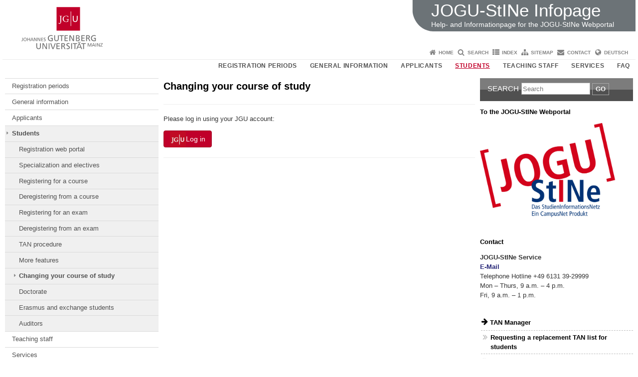

--- FILE ---
content_type: text/html; charset=UTF-8
request_url: https://info.jogustine.en.uni-mainz.de/students/changing-course-of-study/
body_size: 9535
content:
<!doctype html><html lang="en-GB"><head><meta charset="UTF-8"><meta http-equiv="X-UA-Compatible" content="IE=edge"><meta name="viewport" content="width=device-width, initial-scale=1.0"><meta name="author" content="Johannes Gutenberg University Mainz"><meta name="copyright" content="Johannes Gutenberg University Mainz"><meta property="og:site_name" content="Johannes Gutenberg University Mainz"><meta name="robots" content="index, follow, noarchive"><meta property="fb:pages" content="113785728679660"><link rel="pingback" href="https://info.jogustine.en.uni-mainz.de/xmlrpc.php"><link rel="profile" href="http://gmpg.org/xfn/11"><title>Changing your course of study | Help- and Informationpage for the JOGU-StINe Webportal </title><link rel="shortcut icon" href="/favicon.ico"><link rel="icon" href="/favicon.ico"><meta name='robots' content='max-image-preview:large' />
<link rel='dns-prefetch' href='//www.blogs.uni-mainz.de' />
<link rel='dns-prefetch' href='//blogs-cdn.uni-mainz.de' />
<link rel="alternate" title="oEmbed (JSON)" type="application/json+oembed" href="https://info.jogustine.en.uni-mainz.de/wp-json/oembed/1.0/embed?url=https%3A%2F%2Finfo.jogustine.en.uni-mainz.de%2Fstudents%2Fchanging-course-of-study%2F" />
<link rel="alternate" title="oEmbed (XML)" type="text/xml+oembed" href="https://info.jogustine.en.uni-mainz.de/wp-json/oembed/1.0/embed?url=https%3A%2F%2Finfo.jogustine.en.uni-mainz.de%2Fstudents%2Fchanging-course-of-study%2F&#038;format=xml" />
<style id='wp-img-auto-sizes-contain-inline-css' type='text/css'>
img:is([sizes=auto i],[sizes^="auto," i]){contain-intrinsic-size:3000px 1500px}
/*# sourceURL=wp-img-auto-sizes-contain-inline-css */
</style>
<link rel='stylesheet' id='jgu-style-css' href='https://blogs-cdn.uni-mainz.de/styles/jgu_style.css?ver=27fbd3461cb00105434b9b3caafb85513b97ef25' type='text/css' media='all' />
<link rel='stylesheet' id='tablepress-default-css' href='https://info.jogustine.en.uni-mainz.de/wp-content/plugins/tablepress/css/build/default.css?ver=3.2.6' type='text/css' media='all' />
<link rel='stylesheet' id='jgu-tablepress-css' href='https://blogs-cdn.uni-mainz.de/styles/jgu_style_table.css?ver=00b7be3e5c8156dd4a4667a5520f0b4a1b9808b5' type='text/css' media='all' />
<style id='wp-block-library-inline-css' type='text/css'>
:root{--wp-block-synced-color:#7a00df;--wp-block-synced-color--rgb:122,0,223;--wp-bound-block-color:var(--wp-block-synced-color);--wp-editor-canvas-background:#ddd;--wp-admin-theme-color:#007cba;--wp-admin-theme-color--rgb:0,124,186;--wp-admin-theme-color-darker-10:#006ba1;--wp-admin-theme-color-darker-10--rgb:0,107,160.5;--wp-admin-theme-color-darker-20:#005a87;--wp-admin-theme-color-darker-20--rgb:0,90,135;--wp-admin-border-width-focus:2px}@media (min-resolution:192dpi){:root{--wp-admin-border-width-focus:1.5px}}.wp-element-button{cursor:pointer}:root .has-very-light-gray-background-color{background-color:#eee}:root .has-very-dark-gray-background-color{background-color:#313131}:root .has-very-light-gray-color{color:#eee}:root .has-very-dark-gray-color{color:#313131}:root .has-vivid-green-cyan-to-vivid-cyan-blue-gradient-background{background:linear-gradient(135deg,#00d084,#0693e3)}:root .has-purple-crush-gradient-background{background:linear-gradient(135deg,#34e2e4,#4721fb 50%,#ab1dfe)}:root .has-hazy-dawn-gradient-background{background:linear-gradient(135deg,#faaca8,#dad0ec)}:root .has-subdued-olive-gradient-background{background:linear-gradient(135deg,#fafae1,#67a671)}:root .has-atomic-cream-gradient-background{background:linear-gradient(135deg,#fdd79a,#004a59)}:root .has-nightshade-gradient-background{background:linear-gradient(135deg,#330968,#31cdcf)}:root .has-midnight-gradient-background{background:linear-gradient(135deg,#020381,#2874fc)}:root{--wp--preset--font-size--normal:16px;--wp--preset--font-size--huge:42px}.has-regular-font-size{font-size:1em}.has-larger-font-size{font-size:2.625em}.has-normal-font-size{font-size:var(--wp--preset--font-size--normal)}.has-huge-font-size{font-size:var(--wp--preset--font-size--huge)}.has-text-align-center{text-align:center}.has-text-align-left{text-align:left}.has-text-align-right{text-align:right}.has-fit-text{white-space:nowrap!important}#end-resizable-editor-section{display:none}.aligncenter{clear:both}.items-justified-left{justify-content:flex-start}.items-justified-center{justify-content:center}.items-justified-right{justify-content:flex-end}.items-justified-space-between{justify-content:space-between}.screen-reader-text{border:0;clip-path:inset(50%);height:1px;margin:-1px;overflow:hidden;padding:0;position:absolute;width:1px;word-wrap:normal!important}.screen-reader-text:focus{background-color:#ddd;clip-path:none;color:#444;display:block;font-size:1em;height:auto;left:5px;line-height:normal;padding:15px 23px 14px;text-decoration:none;top:5px;width:auto;z-index:100000}html :where(.has-border-color){border-style:solid}html :where([style*=border-top-color]){border-top-style:solid}html :where([style*=border-right-color]){border-right-style:solid}html :where([style*=border-bottom-color]){border-bottom-style:solid}html :where([style*=border-left-color]){border-left-style:solid}html :where([style*=border-width]){border-style:solid}html :where([style*=border-top-width]){border-top-style:solid}html :where([style*=border-right-width]){border-right-style:solid}html :where([style*=border-bottom-width]){border-bottom-style:solid}html :where([style*=border-left-width]){border-left-style:solid}html :where(img[class*=wp-image-]){height:auto;max-width:100%}:where(figure){margin:0 0 1em}html :where(.is-position-sticky){--wp-admin--admin-bar--position-offset:var(--wp-admin--admin-bar--height,0px)}@media screen and (max-width:600px){html :where(.is-position-sticky){--wp-admin--admin-bar--position-offset:0px}}

/*# sourceURL=wp-block-library-inline-css */
</style><style id='global-styles-inline-css' type='text/css'>
:root{--wp--preset--aspect-ratio--square: 1;--wp--preset--aspect-ratio--4-3: 4/3;--wp--preset--aspect-ratio--3-4: 3/4;--wp--preset--aspect-ratio--3-2: 3/2;--wp--preset--aspect-ratio--2-3: 2/3;--wp--preset--aspect-ratio--16-9: 16/9;--wp--preset--aspect-ratio--9-16: 9/16;--wp--preset--color--black: #000000;--wp--preset--color--cyan-bluish-gray: #abb8c3;--wp--preset--color--white: #ffffff;--wp--preset--color--pale-pink: #f78da7;--wp--preset--color--vivid-red: #cf2e2e;--wp--preset--color--luminous-vivid-orange: #ff6900;--wp--preset--color--luminous-vivid-amber: #fcb900;--wp--preset--color--light-green-cyan: #7bdcb5;--wp--preset--color--vivid-green-cyan: #00d084;--wp--preset--color--pale-cyan-blue: #8ed1fc;--wp--preset--color--vivid-cyan-blue: #0693e3;--wp--preset--color--vivid-purple: #9b51e0;--wp--preset--gradient--vivid-cyan-blue-to-vivid-purple: linear-gradient(135deg,rgb(6,147,227) 0%,rgb(155,81,224) 100%);--wp--preset--gradient--light-green-cyan-to-vivid-green-cyan: linear-gradient(135deg,rgb(122,220,180) 0%,rgb(0,208,130) 100%);--wp--preset--gradient--luminous-vivid-amber-to-luminous-vivid-orange: linear-gradient(135deg,rgb(252,185,0) 0%,rgb(255,105,0) 100%);--wp--preset--gradient--luminous-vivid-orange-to-vivid-red: linear-gradient(135deg,rgb(255,105,0) 0%,rgb(207,46,46) 100%);--wp--preset--gradient--very-light-gray-to-cyan-bluish-gray: linear-gradient(135deg,rgb(238,238,238) 0%,rgb(169,184,195) 100%);--wp--preset--gradient--cool-to-warm-spectrum: linear-gradient(135deg,rgb(74,234,220) 0%,rgb(151,120,209) 20%,rgb(207,42,186) 40%,rgb(238,44,130) 60%,rgb(251,105,98) 80%,rgb(254,248,76) 100%);--wp--preset--gradient--blush-light-purple: linear-gradient(135deg,rgb(255,206,236) 0%,rgb(152,150,240) 100%);--wp--preset--gradient--blush-bordeaux: linear-gradient(135deg,rgb(254,205,165) 0%,rgb(254,45,45) 50%,rgb(107,0,62) 100%);--wp--preset--gradient--luminous-dusk: linear-gradient(135deg,rgb(255,203,112) 0%,rgb(199,81,192) 50%,rgb(65,88,208) 100%);--wp--preset--gradient--pale-ocean: linear-gradient(135deg,rgb(255,245,203) 0%,rgb(182,227,212) 50%,rgb(51,167,181) 100%);--wp--preset--gradient--electric-grass: linear-gradient(135deg,rgb(202,248,128) 0%,rgb(113,206,126) 100%);--wp--preset--gradient--midnight: linear-gradient(135deg,rgb(2,3,129) 0%,rgb(40,116,252) 100%);--wp--preset--font-size--small: 13px;--wp--preset--font-size--medium: 20px;--wp--preset--font-size--large: 36px;--wp--preset--font-size--x-large: 42px;--wp--preset--spacing--20: 0.44rem;--wp--preset--spacing--30: 0.67rem;--wp--preset--spacing--40: 1rem;--wp--preset--spacing--50: 1.5rem;--wp--preset--spacing--60: 2.25rem;--wp--preset--spacing--70: 3.38rem;--wp--preset--spacing--80: 5.06rem;--wp--preset--shadow--natural: 6px 6px 9px rgba(0, 0, 0, 0.2);--wp--preset--shadow--deep: 12px 12px 50px rgba(0, 0, 0, 0.4);--wp--preset--shadow--sharp: 6px 6px 0px rgba(0, 0, 0, 0.2);--wp--preset--shadow--outlined: 6px 6px 0px -3px rgb(255, 255, 255), 6px 6px rgb(0, 0, 0);--wp--preset--shadow--crisp: 6px 6px 0px rgb(0, 0, 0);}:where(.is-layout-flex){gap: 0.5em;}:where(.is-layout-grid){gap: 0.5em;}body .is-layout-flex{display: flex;}.is-layout-flex{flex-wrap: wrap;align-items: center;}.is-layout-flex > :is(*, div){margin: 0;}body .is-layout-grid{display: grid;}.is-layout-grid > :is(*, div){margin: 0;}:where(.wp-block-columns.is-layout-flex){gap: 2em;}:where(.wp-block-columns.is-layout-grid){gap: 2em;}:where(.wp-block-post-template.is-layout-flex){gap: 1.25em;}:where(.wp-block-post-template.is-layout-grid){gap: 1.25em;}.has-black-color{color: var(--wp--preset--color--black) !important;}.has-cyan-bluish-gray-color{color: var(--wp--preset--color--cyan-bluish-gray) !important;}.has-white-color{color: var(--wp--preset--color--white) !important;}.has-pale-pink-color{color: var(--wp--preset--color--pale-pink) !important;}.has-vivid-red-color{color: var(--wp--preset--color--vivid-red) !important;}.has-luminous-vivid-orange-color{color: var(--wp--preset--color--luminous-vivid-orange) !important;}.has-luminous-vivid-amber-color{color: var(--wp--preset--color--luminous-vivid-amber) !important;}.has-light-green-cyan-color{color: var(--wp--preset--color--light-green-cyan) !important;}.has-vivid-green-cyan-color{color: var(--wp--preset--color--vivid-green-cyan) !important;}.has-pale-cyan-blue-color{color: var(--wp--preset--color--pale-cyan-blue) !important;}.has-vivid-cyan-blue-color{color: var(--wp--preset--color--vivid-cyan-blue) !important;}.has-vivid-purple-color{color: var(--wp--preset--color--vivid-purple) !important;}.has-black-background-color{background-color: var(--wp--preset--color--black) !important;}.has-cyan-bluish-gray-background-color{background-color: var(--wp--preset--color--cyan-bluish-gray) !important;}.has-white-background-color{background-color: var(--wp--preset--color--white) !important;}.has-pale-pink-background-color{background-color: var(--wp--preset--color--pale-pink) !important;}.has-vivid-red-background-color{background-color: var(--wp--preset--color--vivid-red) !important;}.has-luminous-vivid-orange-background-color{background-color: var(--wp--preset--color--luminous-vivid-orange) !important;}.has-luminous-vivid-amber-background-color{background-color: var(--wp--preset--color--luminous-vivid-amber) !important;}.has-light-green-cyan-background-color{background-color: var(--wp--preset--color--light-green-cyan) !important;}.has-vivid-green-cyan-background-color{background-color: var(--wp--preset--color--vivid-green-cyan) !important;}.has-pale-cyan-blue-background-color{background-color: var(--wp--preset--color--pale-cyan-blue) !important;}.has-vivid-cyan-blue-background-color{background-color: var(--wp--preset--color--vivid-cyan-blue) !important;}.has-vivid-purple-background-color{background-color: var(--wp--preset--color--vivid-purple) !important;}.has-black-border-color{border-color: var(--wp--preset--color--black) !important;}.has-cyan-bluish-gray-border-color{border-color: var(--wp--preset--color--cyan-bluish-gray) !important;}.has-white-border-color{border-color: var(--wp--preset--color--white) !important;}.has-pale-pink-border-color{border-color: var(--wp--preset--color--pale-pink) !important;}.has-vivid-red-border-color{border-color: var(--wp--preset--color--vivid-red) !important;}.has-luminous-vivid-orange-border-color{border-color: var(--wp--preset--color--luminous-vivid-orange) !important;}.has-luminous-vivid-amber-border-color{border-color: var(--wp--preset--color--luminous-vivid-amber) !important;}.has-light-green-cyan-border-color{border-color: var(--wp--preset--color--light-green-cyan) !important;}.has-vivid-green-cyan-border-color{border-color: var(--wp--preset--color--vivid-green-cyan) !important;}.has-pale-cyan-blue-border-color{border-color: var(--wp--preset--color--pale-cyan-blue) !important;}.has-vivid-cyan-blue-border-color{border-color: var(--wp--preset--color--vivid-cyan-blue) !important;}.has-vivid-purple-border-color{border-color: var(--wp--preset--color--vivid-purple) !important;}.has-vivid-cyan-blue-to-vivid-purple-gradient-background{background: var(--wp--preset--gradient--vivid-cyan-blue-to-vivid-purple) !important;}.has-light-green-cyan-to-vivid-green-cyan-gradient-background{background: var(--wp--preset--gradient--light-green-cyan-to-vivid-green-cyan) !important;}.has-luminous-vivid-amber-to-luminous-vivid-orange-gradient-background{background: var(--wp--preset--gradient--luminous-vivid-amber-to-luminous-vivid-orange) !important;}.has-luminous-vivid-orange-to-vivid-red-gradient-background{background: var(--wp--preset--gradient--luminous-vivid-orange-to-vivid-red) !important;}.has-very-light-gray-to-cyan-bluish-gray-gradient-background{background: var(--wp--preset--gradient--very-light-gray-to-cyan-bluish-gray) !important;}.has-cool-to-warm-spectrum-gradient-background{background: var(--wp--preset--gradient--cool-to-warm-spectrum) !important;}.has-blush-light-purple-gradient-background{background: var(--wp--preset--gradient--blush-light-purple) !important;}.has-blush-bordeaux-gradient-background{background: var(--wp--preset--gradient--blush-bordeaux) !important;}.has-luminous-dusk-gradient-background{background: var(--wp--preset--gradient--luminous-dusk) !important;}.has-pale-ocean-gradient-background{background: var(--wp--preset--gradient--pale-ocean) !important;}.has-electric-grass-gradient-background{background: var(--wp--preset--gradient--electric-grass) !important;}.has-midnight-gradient-background{background: var(--wp--preset--gradient--midnight) !important;}.has-small-font-size{font-size: var(--wp--preset--font-size--small) !important;}.has-medium-font-size{font-size: var(--wp--preset--font-size--medium) !important;}.has-large-font-size{font-size: var(--wp--preset--font-size--large) !important;}.has-x-large-font-size{font-size: var(--wp--preset--font-size--x-large) !important;}
/*# sourceURL=global-styles-inline-css */
</style>

<style id='classic-theme-styles-inline-css' type='text/css'>
/*! This file is auto-generated */
.wp-block-button__link{color:#fff;background-color:#32373c;border-radius:9999px;box-shadow:none;text-decoration:none;padding:calc(.667em + 2px) calc(1.333em + 2px);font-size:1.125em}.wp-block-file__button{background:#32373c;color:#fff;text-decoration:none}
/*# sourceURL=/wp-includes/css/classic-themes.min.css */
</style>
<link rel='stylesheet' id='jgu-jogustine_styles-css' href='https://www.blogs.uni-mainz.de/infojogustine-eng/wp-content/plugins/jgu-jogustine/dist/styles/blocks/styles.css?ver=1639498113' type='text/css' media='all' />
<link rel='stylesheet' id='jgu-jogustine-css' href='https://www.blogs.uni-mainz.de/infojogustine-eng/wp-content/plugins/jgu-jogustine/dist/styles/frontend.css?ver=1695716859' type='text/css' media='all' />
<link rel='stylesheet' id='jgu-tools-styles-css' href='https://info.jogustine.en.uni-mainz.de/wp-content/plugins/jgu-tools/css/styles.css?ver=6.9' type='text/css' media='all' />
<link rel='stylesheet' id='gravityforms_addon_styles-css' href='https://info.jogustine.en.uni-mainz.de/wp-content/plugins/gravityforms-addon-jgu/css/styles.css?ver=6.9' type='text/css' media='all' />
<link rel='stylesheet' id='jgu-theme-style-css' href='https://info.jogustine.en.uni-mainz.de/wp-content/themes/jgu-theme/style.css?ver=6.9' type='text/css' media='all' />
<script type="text/javascript" src="https://info.jogustine.en.uni-mainz.de/wp-includes/js/jquery/jquery.min.js?ver=3.7.1" id="jquery-core-js"></script>
<script type="text/javascript" src="https://info.jogustine.en.uni-mainz.de/wp-includes/js/jquery/jquery-migrate.min.js?ver=3.4.1" id="jquery-migrate-js"></script>
<script type="text/javascript" src="https://www.blogs.uni-mainz.de/infojogustine-eng/wp-content/plugins/jgu-jogustine/dist/scripts/frontend.js?ver=1639498113" id="jgu-jogustine-js"></script>
<link rel="https://api.w.org/" href="https://info.jogustine.en.uni-mainz.de/wp-json/" /><link rel="alternate" title="JSON" type="application/json" href="https://info.jogustine.en.uni-mainz.de/wp-json/wp/v2/pages/333" /><link rel="canonical" href="https://info.jogustine.en.uni-mainz.de/students/changing-course-of-study/" />
<script src="https://blogs-cdn.uni-mainz.de/scripts/jquery_bootstrap.min.js?v=d9f439a57360ff37542a806295fc90d533c8087b"></script></head><body class="grau"><a id="page_start"></a><a class="sr-only sr-only-focusable" href="#content">Skip to content</a><div class="container"><header id="header_big" class="row"><a href="https://www.uni-mainz.de" target="_top"><span class="jgu_logo_image" id="jgu_logo" title="Johannes Gutenberg University Mainz"><span class="sr-only">Johannes Gutenberg University Mainz</span></span></a><div id="kopfgrafik" class="header_anthrazit"><a href="https://info.jogustine.en.uni-mainz.de/"><span class="bereichsname_top">JOGU-StINe Infopage</span><span class="bereichsname_bottom">Help- and Informationpage for the JOGU-StINe Webportal </span></a></div></header><header id="header_small" class="row"><div class="col-xs-2"><a href="https://www.uni-mainz.de" target="_top"><span class="jgu_logo_small" id="jgu_logo_small" title="Johannes Gutenberg University Mainz"><span class="sr-only">Johannes Gutenberg University Mainz</span></span></a></div><div class="col-xs-8 text-center"><a href="https://info.jogustine.en.uni-mainz.de/"><span class="bereichsname_top2 text-center">JOGU-StINe Infopage</span><span class="bereichsname_bottom2 text-center">Help- and Informationpage for the JOGU-StINe Webportal </span></a></div><div class="col-xs-2 text-right"><nav id="nav_toggle" aria-label="Show/Hide Navigation"><a class="collapsed" href="#" title="Enter navigation" data-target="#nav_mobile" data-toggle="collapse"><span class="icon_mobile_nav icon_bars"><dfn class="sr-only">Show/Hide Navigation</dfn></span></a></nav></div></header><nav id="nav_meta" aria-label="Service Navigation"><ul class="list-inline"><li class="icon icon_home"><a target="_top" href="https://info.jogustine.en.uni-mainz.de/" title="Home">Home</a></li><li class="icon icon_search"><a target="_top" href="https://info.jogustine.en.uni-mainz.de/search/" title="Search">Search</a></li><li class="icon icon_index"><a target="_top" href="https://info.jogustine.en.uni-mainz.de/index/" title="Index">Index</a></li><li class="icon icon_sitemap"><a target="_top" href="https://info.jogustine.en.uni-mainz.de/sitemap/" title="Sitemap">Sitemap</a></li><li class="icon icon_contact"><a target="_top" href="https://info.jogustine.en.uni-mainz.de/contact/" title="Contact">Contact</a></li><li class="icon icon_language"><a href="https://www.blogs.uni-mainz.de/infojogustine2017/?p=333" target="_top">Deutsch</a></li></ul></nav><nav id="nav_main" aria-label="Main Navigation"><!-- Level-1-Menue --><ul class="sf-menu list-inline"><li id="menu-item-1193" class="menu-item menu-item-type-post_type menu-item-object-page menu-item-has-children menu-item-1193"><a href="https://info.jogustine.en.uni-mainz.de/registration-periods/">Registration periods</a>
<ul class="sub-menu">
	<li id="menu-item-1214" class="menu-item menu-item-type-post_type menu-item-object-page menu-item-1214"><a href="https://info.jogustine.en.uni-mainz.de/registration-periods/course-registration-periods/">Course registration periods</a></li>
	<li id="menu-item-1217" class="menu-item menu-item-type-post_type menu-item-object-page menu-item-1217"><a href="https://info.jogustine.en.uni-mainz.de/registration-periods/exam-registration-periods/">Exam registration periods</a></li>
</ul>
</li>
<li id="menu-item-1202" class="menu-item menu-item-type-post_type menu-item-object-page menu-item-has-children menu-item-1202"><a href="https://info.jogustine.en.uni-mainz.de/general-information/">General information</a>
<ul class="sub-menu">
	<li id="menu-item-1211" class="menu-item menu-item-type-post_type menu-item-object-page menu-item-1211"><a href="https://info.jogustine.en.uni-mainz.de/general-information/requirements-jogu-stine/">Requirements to use JOGU-StINe</a></li>
	<li id="menu-item-1208" class="menu-item menu-item-type-post_type menu-item-object-page menu-item-1208"><a href="https://info.jogustine.en.uni-mainz.de/general-information/senat-guideline/">Senate guideline</a></li>
	<li id="menu-item-1205" class="menu-item menu-item-type-post_type menu-item-object-page menu-item-1205"><a href="https://info.jogustine.en.uni-mainz.de/general-information/data-security/">Data security</a></li>
	<li id="menu-item-3716" class="menu-item menu-item-type-post_type menu-item-object-page menu-item-3716"><a href="https://info.jogustine.en.uni-mainz.de/general-information/onlineverification/">Online verification of documents of the Johannes Gutenberg University Mainz</a></li>
</ul>
</li>
<li id="menu-item-1226" class="menu-item menu-item-type-post_type menu-item-object-page menu-item-1226"><a href="https://info.jogustine.en.uni-mainz.de/applicants/">Applicants</a></li>
<li id="menu-item-1196" class="menu-item menu-item-type-post_type menu-item-object-page current-page-ancestor current-menu-ancestor current-menu-parent current-page-parent current_page_parent current_page_ancestor menu-item-has-children menu-item-1196"><a href="https://info.jogustine.en.uni-mainz.de/students/">Students</a>
<ul class="sub-menu">
	<li id="menu-item-1199" class="menu-item menu-item-type-post_type menu-item-object-page menu-item-1199"><a href="https://info.jogustine.en.uni-mainz.de/students/registration-web-portal/">Registration web portal</a></li>
	<li id="menu-item-1235" class="menu-item menu-item-type-post_type menu-item-object-page menu-item-1235"><a href="https://info.jogustine.en.uni-mainz.de/students/specialization-electives/">Specialization and electives</a></li>
	<li id="menu-item-1238" class="menu-item menu-item-type-post_type menu-item-object-page menu-item-1238"><a href="https://info.jogustine.en.uni-mainz.de/students/registering-course/">Registering for a course</a></li>
	<li id="menu-item-1241" class="menu-item menu-item-type-post_type menu-item-object-page menu-item-1241"><a href="https://info.jogustine.en.uni-mainz.de/students/deregistering-course/">Deregistering from a course</a></li>
	<li id="menu-item-1256" class="menu-item menu-item-type-post_type menu-item-object-page menu-item-1256"><a href="https://info.jogustine.en.uni-mainz.de/students/registering-exam/">Registering for an exam</a></li>
	<li id="menu-item-1367" class="menu-item menu-item-type-post_type menu-item-object-page menu-item-1367"><a href="https://info.jogustine.en.uni-mainz.de/students/deregistering-exam/">Deregistering from an exam</a></li>
	<li id="menu-item-1265" class="menu-item menu-item-type-post_type menu-item-object-page menu-item-1265"><a href="https://info.jogustine.en.uni-mainz.de/students/tan-procedure/">TAN procedure</a></li>
	<li id="menu-item-1289" class="menu-item menu-item-type-post_type menu-item-object-page menu-item-1289"><a href="https://info.jogustine.en.uni-mainz.de/students/more-features/">More features</a></li>
	<li id="menu-item-1304" class="menu-item menu-item-type-post_type menu-item-object-page current-menu-item page_item page-item-333 current_page_item menu-item-1304"><a href="https://info.jogustine.en.uni-mainz.de/students/changing-course-of-study/" aria-current="page">Changing your course of study</a></li>
	<li id="menu-item-3693" class="menu-item menu-item-type-post_type menu-item-object-page menu-item-3693"><a href="https://info.jogustine.en.uni-mainz.de/doctorate/">Doctorate</a></li>
	<li id="menu-item-1307" class="menu-item menu-item-type-post_type menu-item-object-page menu-item-1307"><a href="https://info.jogustine.en.uni-mainz.de/students/erasmus-and-exchange/">Erasmus and exchange students</a></li>
	<li id="menu-item-1310" class="menu-item menu-item-type-post_type menu-item-object-page menu-item-1310"><a href="https://info.jogustine.en.uni-mainz.de/students/auditors/">Auditors</a></li>
</ul>
</li>
<li id="menu-item-1229" class="menu-item menu-item-type-post_type menu-item-object-page menu-item-has-children menu-item-1229"><a href="https://info.jogustine.en.uni-mainz.de/teaching-staff/">Teaching staff</a>
<ul class="sub-menu">
	<li id="menu-item-1322" class="menu-item menu-item-type-post_type menu-item-object-page menu-item-1322"><a href="https://info.jogustine.en.uni-mainz.de/teaching-staff/registration-web-portal/">Registration web portal</a></li>
	<li id="menu-item-1331" class="menu-item menu-item-type-post_type menu-item-object-page menu-item-1331"><a href="https://info.jogustine.en.uni-mainz.de/teaching-staff/calendar/">Calendar</a></li>
	<li id="menu-item-1334" class="menu-item menu-item-type-post_type menu-item-object-page menu-item-1334"><a href="https://info.jogustine.en.uni-mainz.de/teaching-staff/course-module-details/">Course and module details</a></li>
	<li id="menu-item-1340" class="menu-item menu-item-type-post_type menu-item-object-page menu-item-1340"><a href="https://info.jogustine.en.uni-mainz.de/teaching-staff/course-manangement/">Course manangement</a></li>
	<li id="menu-item-1343" class="menu-item menu-item-type-post_type menu-item-object-page menu-item-1343"><a href="https://info.jogustine.en.uni-mainz.de/teaching-staff/participant-management/">Participant management</a></li>
	<li id="menu-item-1337" class="menu-item menu-item-type-post_type menu-item-object-page menu-item-1337"><a href="https://info.jogustine.en.uni-mainz.de/teaching-staff/managing-course-material/">Managing course material</a></li>
	<li id="menu-item-1352" class="menu-item menu-item-type-post_type menu-item-object-page menu-item-1352"><a href="https://info.jogustine.en.uni-mainz.de/teaching-staff/sending-messages/">Sending messages</a></li>
	<li id="menu-item-1349" class="menu-item menu-item-type-post_type menu-item-object-page menu-item-1349"><a href="https://info.jogustine.en.uni-mainz.de/teaching-staff/entering-grades/">Entering grades</a></li>
	<li id="menu-item-1325" class="menu-item menu-item-type-post_type menu-item-object-page menu-item-1325"><a href="https://info.jogustine.en.uni-mainz.de/teaching-staff/delegation-of-rights/">Delegation of rights</a></li>
	<li id="menu-item-1328" class="menu-item menu-item-type-post_type menu-item-object-page menu-item-1328"><a href="https://info.jogustine.en.uni-mainz.de/teaching-staff/substitutes/">Substitutes</a></li>
	<li id="menu-item-1355" class="menu-item menu-item-type-post_type menu-item-object-page menu-item-1355"><a href="https://info.jogustine.en.uni-mainz.de/teaching-staff/tan-procedure/">TAN procedure</a></li>
</ul>
</li>
<li id="menu-item-1220" class="menu-item menu-item-type-post_type menu-item-object-page menu-item-has-children menu-item-1220"><a href="https://info.jogustine.en.uni-mainz.de/services/">Services</a>
<ul class="sub-menu">
	<li id="menu-item-1223" class="menu-item menu-item-type-post_type menu-item-object-page menu-item-1223"><a href="https://info.jogustine.en.uni-mainz.de/services/jogustine-services/">JOGU-StINe Services</a></li>
	<li id="menu-item-1313" class="menu-item menu-item-type-post_type menu-item-object-page menu-item-1313"><a href="https://info.jogustine.en.uni-mainz.de/services/student-services/">Student Services</a></li>
</ul>
</li>
<li id="menu-item-1232" class="menu-item menu-item-type-post_type menu-item-object-page menu-item-has-children menu-item-1232"><a href="https://info.jogustine.en.uni-mainz.de/faq-2/">FAQ</a>
<ul class="sub-menu">
	<li id="menu-item-1319" class="menu-item menu-item-type-post_type menu-item-object-page menu-item-1319"><a href="https://info.jogustine.en.uni-mainz.de/faq-2/faq-students/">FAQ for students</a></li>
	<li id="menu-item-1316" class="menu-item menu-item-type-post_type menu-item-object-page menu-item-1316"><a href="https://info.jogustine.en.uni-mainz.de/faq-2/faq-teaching-staff/">FAQ for teaching staff and subsitutes</a></li>
</ul>
</li>
</ul><!-- Level-1-Menue --></nav><div id="nav_mobile" class="hidden-md hidden-lg hidden-sm collapse.in"><nav id="nav_meta_mobile" class="col-xs-12"><ul class="list-inline"><li class="icon icon_home"><a target="_top" href="https://info.jogustine.en.uni-mainz.de/" title="Home">Home</a></li><li class="icon icon_search"><a target="_top" href="https://info.jogustine.en.uni-mainz.de/search/" title="Search">Search</a></li><li class="icon icon_index"><a target="_top" href="https://info.jogustine.en.uni-mainz.de/index/" title="Index">Index</a></li><li class="icon icon_sitemap"><a target="_top" href="https://info.jogustine.en.uni-mainz.de/sitemap/" title="Sitemap">Sitemap</a></li><li class="icon icon_contact"><a target="_top" href="https://info.jogustine.en.uni-mainz.de/contact/" title="Contact">Contact</a></li><li class="icon icon_language"><a href="https://www.blogs.uni-mainz.de/infojogustine2017/?p=333" target="_top">Deutsch</a></li></ul></nav><ul class="nav nav-tabs" role="tablist"><li  class="active"><a href="#menu1" role="tab" data-toggle="tab">Navigationsstruktur</a></li></ul><div class="tab-content"><div id="menu1" class="tab-pane fade  active in"><nav id="nav_main_mobile" role="tablist" aria-multiselectable="true"><ul><li class="menueebene2off"><a class="menu_panel_title_link" title="Registration periods" href="https://info.jogustine.en.uni-mainz.de/registration-periods/">Registration periods</a><span class="menu_panel_title_switch"><a role="button" class="menu-icon-switch collapsed" data-toggle="collapse" href="#buttom-menu-item-1193" aria-expanded="false"> </a></span>
<ul id="buttom-menu-item-1193" class="sub-menu panel-collapse collapse">
	<li class="menueebene3off"><a title="Course registration periods" href="https://info.jogustine.en.uni-mainz.de/registration-periods/course-registration-periods/">Course registration periods</a></li>
	<li class="menueebene3off"><a title="Exam registration periods" href="https://info.jogustine.en.uni-mainz.de/registration-periods/exam-registration-periods/">Exam registration periods</a></li>
</ul>
</li>
<li class="menueebene2off"><a class="menu_panel_title_link" title="General information" href="https://info.jogustine.en.uni-mainz.de/general-information/">General information</a><span class="menu_panel_title_switch"><a role="button" class="menu-icon-switch collapsed" data-toggle="collapse" href="#buttom-menu-item-1202" aria-expanded="false"> </a></span>
<ul id="buttom-menu-item-1202" class="sub-menu panel-collapse collapse">
	<li class="menueebene3off"><a title="Requirements to use JOGU-StINe" href="https://info.jogustine.en.uni-mainz.de/general-information/requirements-jogu-stine/">Requirements to use JOGU-StINe</a></li>
	<li class="menueebene3off"><a title="Senate guideline" href="https://info.jogustine.en.uni-mainz.de/general-information/senat-guideline/">Senate guideline</a></li>
	<li class="menueebene3off"><a title="Data security" href="https://info.jogustine.en.uni-mainz.de/general-information/data-security/">Data security</a></li>
	<li class="menueebene3off"><a title="Online verification of documents of the Johannes Gutenberg University Mainz" href="https://info.jogustine.en.uni-mainz.de/general-information/onlineverification/">Online verification of documents of the Johannes Gutenberg University Mainz</a></li>
</ul>
</li>
<li class="menueebene2off"><a title="Applicants" href="https://info.jogustine.en.uni-mainz.de/applicants/">Applicants</a></li>
<li class="menueebene2off menu-item current-menu-ancestor"><a class="menu_panel_title_link" title="Students" href="https://info.jogustine.en.uni-mainz.de/students/">Students</a><span class="menu_panel_title_switch"><a role="button" class="menu-icon-switch collapsed" data-toggle="collapse" href="#buttom-menu-item-1196" aria-expanded="true"> </a></span>
<ul id="buttom-menu-item-1196" class="sub-menu panel-collapse collapse in">
	<li class="menueebene3off"><a title="Registration web portal" href="https://info.jogustine.en.uni-mainz.de/students/registration-web-portal/">Registration web portal</a></li>
	<li class="menueebene3off"><a title="Specialization and electives" href="https://info.jogustine.en.uni-mainz.de/students/specialization-electives/">Specialization and electives</a></li>
	<li class="menueebene3off"><a class="menu_panel_title_link" title="Registering for a course" href="https://info.jogustine.en.uni-mainz.de/students/registering-course/">Registering for a course</a><span class="menu_panel_title_switch"><a role="button" class="menu-icon-switch collapsed" data-toggle="collapse" href="#buttom-menu-item-1238" aria-expanded="false"> </a></span>
	<ul id="buttom-menu-item-1238" class="sub-menu panel-collapse collapse">
		<li id="menu-item-1244" class="menueebene4off"><a title="Exception: small groups and registration groups" href="https://info.jogustine.en.uni-mainz.de/students/registering-course/small-groups-registration-groups/">Exception: small groups and registration groups</a></li>
		<li id="menu-item-1253" class="menueebene4off"><a title="Exception: automatic exam registration" href="https://info.jogustine.en.uni-mainz.de/students/registering-course/automatic-exam-registration/">Exception: automatic exam registration</a></li>
		<li id="menu-item-1250" class="menueebene4off"><a title="Exception: auditor registration" href="https://info.jogustine.en.uni-mainz.de/students/registering-course/auditor-registration/">Exception: auditor registration</a></li>
		<li id="menu-item-1247" class="menueebene4off"><a title="Registration status" href="https://info.jogustine.en.uni-mainz.de/students/registering-course/registration-status/">Registration status</a></li>
	</ul>
</li>
	<li class="menueebene3off"><a title="Deregistering from a course" href="https://info.jogustine.en.uni-mainz.de/students/deregistering-course/">Deregistering from a course</a></li>
	<li class="menueebene3off"><a class="menu_panel_title_link" title="Registering for an exam" href="https://info.jogustine.en.uni-mainz.de/students/registering-exam/">Registering for an exam</a><span class="menu_panel_title_switch"><a role="button" class="menu-icon-switch collapsed" data-toggle="collapse" href="#buttom-menu-item-1256" aria-expanded="false"> </a></span>
	<ul id="buttom-menu-item-1256" class="sub-menu panel-collapse collapse">
		<li id="menu-item-1259" class="menueebene4off"><a title="Exception: automatic exam registration" href="https://info.jogustine.en.uni-mainz.de/students/registering-course/automatic-exam-registration/">Exception: automatic exam registration</a></li>
		<li id="menu-item-1262" class="menueebene4off"><a title="Examination options" href="https://info.jogustine.en.uni-mainz.de/students/registering-exam/examination-options/">Examination options</a></li>
		<li id="menu-item-1268" class="menueebene4off"><a title="Registered examinations" href="https://info.jogustine.en.uni-mainz.de/students/registering-exam/registered-examinations/">Registered examinations</a></li>
	</ul>
</li>
	<li class="menueebene3off"><a title="Deregistering from an exam" href="https://info.jogustine.en.uni-mainz.de/students/deregistering-exam/">Deregistering from an exam</a></li>
	<li class="menueebene3off"><a class="menu_panel_title_link" title="TAN procedure" href="https://info.jogustine.en.uni-mainz.de/students/tan-procedure/">TAN procedure</a><span class="menu_panel_title_switch"><a role="button" class="menu-icon-switch collapsed" data-toggle="collapse" href="#buttom-menu-item-1265" aria-expanded="false"> </a></span>
	<ul id="buttom-menu-item-1265" class="sub-menu panel-collapse collapse">
		<li id="menu-item-1277" class="menueebene4off"><a title="Receiving the first TAN list" href="https://info.jogustine.en.uni-mainz.de/students/tan-procedure/receiving-first-tan-list/">Receiving the first TAN list</a></li>
		<li id="menu-item-1274" class="menueebene4off"><a title="Generating new TAN lists" href="https://info.jogustine.en.uni-mainz.de/students/tan-procedure/tan-block-generieren/">Generating new TAN lists</a></li>
		<li id="menu-item-1271" class="menueebene4off"><a title="Losing your TAN list" href="https://info.jogustine.en.uni-mainz.de/students/tan-procedure/losing-tan-list/">Losing your TAN list</a></li>
	</ul>
</li>
	<li class="menueebene3off"><a class="menu_panel_title_link" title="More features" href="https://info.jogustine.en.uni-mainz.de/students/more-features/">More features</a><span class="menu_panel_title_switch"><a role="button" class="menu-icon-switch collapsed" data-toggle="collapse" href="#buttom-menu-item-1289" aria-expanded="false"> </a></span>
	<ul id="buttom-menu-item-1289" class="sub-menu panel-collapse collapse">
		<li id="menu-item-1286" class="menueebene4off"><a title="Messages/Dates" href="https://info.jogustine.en.uni-mainz.de/students/more-features/messages-dates/">Messages/Dates</a></li>
		<li id="menu-item-1292" class="menueebene4off"><a title="Calendar" href="https://info.jogustine.en.uni-mainz.de/students/more-features/calendar/">Calendar</a></li>
		<li id="menu-item-1295" class="menueebene4off"><a title="Studies" href="https://info.jogustine.en.uni-mainz.de/students/more-features/studies/">Studies</a></li>
		<li id="menu-item-1298" class="menueebene4off"><a title="Student Services" href="https://info.jogustine.en.uni-mainz.de/students/more-features/student-services/">Student Services</a></li>
		<li id="menu-item-1301" class="menueebene4off"><a title="Transcripts of records" href="https://info.jogustine.en.uni-mainz.de/students/more-features/transcripts-of-records-2/">Transcripts of records</a></li>
	</ul>
</li>
	<li class="menueebene3off menu-item current-menu-item"><a title="Changing your course of study" href="https://info.jogustine.en.uni-mainz.de/students/changing-course-of-study/">Changing your course of study</a></li>
	<li class="menueebene3off"><a title="Doctorate" href="https://info.jogustine.en.uni-mainz.de/doctorate/">Doctorate</a></li>
	<li class="menueebene3off"><a title="Erasmus and exchange students" href="https://info.jogustine.en.uni-mainz.de/students/erasmus-and-exchange/">Erasmus and exchange students</a></li>
	<li class="menueebene3off"><a title="Auditors" href="https://info.jogustine.en.uni-mainz.de/students/auditors/">Auditors</a></li>
</ul>
</li>
<li class="menueebene2off"><a class="menu_panel_title_link" title="Teaching staff" href="https://info.jogustine.en.uni-mainz.de/teaching-staff/">Teaching staff</a><span class="menu_panel_title_switch"><a role="button" class="menu-icon-switch collapsed" data-toggle="collapse" href="#buttom-menu-item-1229" aria-expanded="false"> </a></span>
<ul id="buttom-menu-item-1229" class="sub-menu panel-collapse collapse">
	<li class="menueebene3off"><a title="Registration web portal" href="https://info.jogustine.en.uni-mainz.de/teaching-staff/registration-web-portal/">Registration web portal</a></li>
	<li class="menueebene3off"><a title="Calendar" href="https://info.jogustine.en.uni-mainz.de/teaching-staff/calendar/">Calendar</a></li>
	<li class="menueebene3off"><a title="Course and module details" href="https://info.jogustine.en.uni-mainz.de/teaching-staff/course-module-details/">Course and module details</a></li>
	<li class="menueebene3off"><a title="Course manangement" href="https://info.jogustine.en.uni-mainz.de/teaching-staff/course-manangement/">Course manangement</a></li>
	<li class="menueebene3off"><a title="Participant management" href="https://info.jogustine.en.uni-mainz.de/teaching-staff/participant-management/">Participant management</a></li>
	<li class="menueebene3off"><a title="Managing course material" href="https://info.jogustine.en.uni-mainz.de/teaching-staff/managing-course-material/">Managing course material</a></li>
	<li class="menueebene3off"><a title="Sending messages" href="https://info.jogustine.en.uni-mainz.de/teaching-staff/sending-messages/">Sending messages</a></li>
	<li class="menueebene3off"><a class="menu_panel_title_link" title="Entering grades" href="https://info.jogustine.en.uni-mainz.de/teaching-staff/entering-grades/">Entering grades</a><span class="menu_panel_title_switch"><a role="button" class="menu-icon-switch collapsed" data-toggle="collapse" href="#buttom-menu-item-1349" aria-expanded="false"> </a></span>
	<ul id="buttom-menu-item-1349" class="sub-menu panel-collapse collapse">
		<li id="menu-item-1346" class="menueebene4off"><a title="Export and import of grading lists to enter in grades in Microsoft Excel" href="https://info.jogustine.en.uni-mainz.de/teaching-staff/entering-grades/export-import-grading-lists/">Export and import of grading lists to enter in grades in Microsoft Excel</a></li>
		<li id="menu-item-4384" class="menueebene4off"><a title="Using Anonymous Exam Numbers" href="https://info.jogustine.en.uni-mainz.de/teaching-staff/entering-grades/using-anonymous-exam-numbers/">Using Anonymous Exam Numbers</a></li>
	</ul>
</li>
	<li class="menueebene3off"><a title="Delegation of rights" href="https://info.jogustine.en.uni-mainz.de/teaching-staff/delegation-of-rights/">Delegation of rights</a></li>
	<li class="menueebene3off"><a title="Substitutes" href="https://info.jogustine.en.uni-mainz.de/teaching-staff/substitutes/">Substitutes</a></li>
	<li class="menueebene3off"><a class="menu_panel_title_link" title="TAN procedure" href="https://info.jogustine.en.uni-mainz.de/teaching-staff/tan-procedure/">TAN procedure</a><span class="menu_panel_title_switch"><a role="button" class="menu-icon-switch collapsed" data-toggle="collapse" href="#buttom-menu-item-1355" aria-expanded="false"> </a></span>
	<ul id="buttom-menu-item-1355" class="sub-menu panel-collapse collapse">
		<li id="menu-item-1364" class="menueebene4off"><a title="Receiving the first TAN list" href="https://info.jogustine.en.uni-mainz.de/teaching-staff/tan-procedure/receiving-first-tan-list/">Receiving the first TAN list</a></li>
		<li id="menu-item-1361" class="menueebene4off"><a title="Generating new TAN lists" href="https://info.jogustine.en.uni-mainz.de/teaching-staff/tan-procedure/generating-new-tan-lists/">Generating new TAN lists</a></li>
		<li id="menu-item-1358" class="menueebene4off"><a title="Losing your TAN list" href="https://info.jogustine.en.uni-mainz.de/teaching-staff/tan-procedure/losing-tan-list/">Losing your TAN list</a></li>
	</ul>
</li>
</ul>
</li>
<li class="menueebene2off"><a class="menu_panel_title_link" title="Services" href="https://info.jogustine.en.uni-mainz.de/services/">Services</a><span class="menu_panel_title_switch"><a role="button" class="menu-icon-switch collapsed" data-toggle="collapse" href="#buttom-menu-item-1220" aria-expanded="false"> </a></span>
<ul id="buttom-menu-item-1220" class="sub-menu panel-collapse collapse">
	<li class="menueebene3off"><a title="JOGU-StINe Services" href="https://info.jogustine.en.uni-mainz.de/services/jogustine-services/">JOGU-StINe Services</a></li>
	<li class="menueebene3off"><a title="Student Services" href="https://info.jogustine.en.uni-mainz.de/services/student-services/">Student Services</a></li>
</ul>
</li>
<li class="menueebene2off"><a class="menu_panel_title_link" title="FAQ" href="https://info.jogustine.en.uni-mainz.de/faq-2/">FAQ</a><span class="menu_panel_title_switch"><a role="button" class="menu-icon-switch collapsed" data-toggle="collapse" href="#buttom-menu-item-1232" aria-expanded="false"> </a></span>
<ul id="buttom-menu-item-1232" class="sub-menu panel-collapse collapse">
	<li class="menueebene3off"><a title="FAQ for students" href="https://info.jogustine.en.uni-mainz.de/faq-2/faq-students/">FAQ for students</a></li>
	<li class="menueebene3off"><a title="FAQ for teaching staff and subsitutes" href="https://info.jogustine.en.uni-mainz.de/faq-2/faq-teaching-staff/">FAQ for teaching staff and subsitutes</a></li>
</ul>
</li>
</ul></nav></div></div></div><main class="container editorcontent" role="main"><div id="spaltelinks" class="col-md-3 hidden-xs col-sm-3 editorcontent"><nav id="nav_left" aria-label="Site Navigation"><!-- Navigationsbaum --><ul><li class="menueebene2off"><a class="menu_panel_title_link" title="Registration periods" href="https://info.jogustine.en.uni-mainz.de/registration-periods/">Registration periods</a><span class="menu_panel_title_switch"><a role="button" class="menu-icon-switch collapsed" data-toggle="collapse" href="#buttom-menu-item-1193" aria-expanded="false"> </a></span>
<ul id="buttom-menu-item-1193" class="sub-menu panel-collapse collapse">
	<li class="menueebene3off"><a title="Course registration periods" href="https://info.jogustine.en.uni-mainz.de/registration-periods/course-registration-periods/">Course registration periods</a></li>
	<li class="menueebene3off"><a title="Exam registration periods" href="https://info.jogustine.en.uni-mainz.de/registration-periods/exam-registration-periods/">Exam registration periods</a></li>
</ul>
</li>
<li class="menueebene2off"><a class="menu_panel_title_link" title="General information" href="https://info.jogustine.en.uni-mainz.de/general-information/">General information</a><span class="menu_panel_title_switch"><a role="button" class="menu-icon-switch collapsed" data-toggle="collapse" href="#buttom-menu-item-1202" aria-expanded="false"> </a></span>
<ul id="buttom-menu-item-1202" class="sub-menu panel-collapse collapse">
	<li class="menueebene3off"><a title="Requirements to use JOGU-StINe" href="https://info.jogustine.en.uni-mainz.de/general-information/requirements-jogu-stine/">Requirements to use JOGU-StINe</a></li>
	<li class="menueebene3off"><a title="Senate guideline" href="https://info.jogustine.en.uni-mainz.de/general-information/senat-guideline/">Senate guideline</a></li>
	<li class="menueebene3off"><a title="Data security" href="https://info.jogustine.en.uni-mainz.de/general-information/data-security/">Data security</a></li>
	<li class="menueebene3off"><a title="Online verification of documents of the Johannes Gutenberg University Mainz" href="https://info.jogustine.en.uni-mainz.de/general-information/onlineverification/">Online verification of documents of the Johannes Gutenberg University Mainz</a></li>
</ul>
</li>
<li class="menueebene2off"><a title="Applicants" href="https://info.jogustine.en.uni-mainz.de/applicants/">Applicants</a></li>
<li class="menueebene2off menu-item current-menu-ancestor"><a class="menu_panel_title_link" title="Students" href="https://info.jogustine.en.uni-mainz.de/students/">Students</a><span class="menu_panel_title_switch"><a role="button" class="menu-icon-switch collapsed" data-toggle="collapse" href="#buttom-menu-item-1196" aria-expanded="true"> </a></span>
<ul id="buttom-menu-item-1196" class="sub-menu panel-collapse collapse in">
	<li class="menueebene3off"><a title="Registration web portal" href="https://info.jogustine.en.uni-mainz.de/students/registration-web-portal/">Registration web portal</a></li>
	<li class="menueebene3off"><a title="Specialization and electives" href="https://info.jogustine.en.uni-mainz.de/students/specialization-electives/">Specialization and electives</a></li>
	<li class="menueebene3off"><a class="menu_panel_title_link" title="Registering for a course" href="https://info.jogustine.en.uni-mainz.de/students/registering-course/">Registering for a course</a><span class="menu_panel_title_switch"><a role="button" class="menu-icon-switch collapsed" data-toggle="collapse" href="#buttom-menu-item-1238" aria-expanded="false"> </a></span>
	<ul id="buttom-menu-item-1238" class="sub-menu panel-collapse collapse">
		<li class="menueebene4off"><a title="Exception: small groups and registration groups" href="https://info.jogustine.en.uni-mainz.de/students/registering-course/small-groups-registration-groups/">Exception: small groups and registration groups</a></li>
		<li class="menueebene4off"><a title="Exception: automatic exam registration" href="https://info.jogustine.en.uni-mainz.de/students/registering-course/automatic-exam-registration/">Exception: automatic exam registration</a></li>
		<li class="menueebene4off"><a title="Exception: auditor registration" href="https://info.jogustine.en.uni-mainz.de/students/registering-course/auditor-registration/">Exception: auditor registration</a></li>
		<li class="menueebene4off"><a title="Registration status" href="https://info.jogustine.en.uni-mainz.de/students/registering-course/registration-status/">Registration status</a></li>
	</ul>
</li>
	<li class="menueebene3off"><a title="Deregistering from a course" href="https://info.jogustine.en.uni-mainz.de/students/deregistering-course/">Deregistering from a course</a></li>
	<li class="menueebene3off"><a class="menu_panel_title_link" title="Registering for an exam" href="https://info.jogustine.en.uni-mainz.de/students/registering-exam/">Registering for an exam</a><span class="menu_panel_title_switch"><a role="button" class="menu-icon-switch collapsed" data-toggle="collapse" href="#buttom-menu-item-1256" aria-expanded="false"> </a></span>
	<ul id="buttom-menu-item-1256" class="sub-menu panel-collapse collapse">
		<li class="menueebene4off"><a title="Exception: automatic exam registration" href="https://info.jogustine.en.uni-mainz.de/students/registering-course/automatic-exam-registration/">Exception: automatic exam registration</a></li>
		<li class="menueebene4off"><a title="Examination options" href="https://info.jogustine.en.uni-mainz.de/students/registering-exam/examination-options/">Examination options</a></li>
		<li class="menueebene4off"><a title="Registered examinations" href="https://info.jogustine.en.uni-mainz.de/students/registering-exam/registered-examinations/">Registered examinations</a></li>
	</ul>
</li>
	<li class="menueebene3off"><a title="Deregistering from an exam" href="https://info.jogustine.en.uni-mainz.de/students/deregistering-exam/">Deregistering from an exam</a></li>
	<li class="menueebene3off"><a class="menu_panel_title_link" title="TAN procedure" href="https://info.jogustine.en.uni-mainz.de/students/tan-procedure/">TAN procedure</a><span class="menu_panel_title_switch"><a role="button" class="menu-icon-switch collapsed" data-toggle="collapse" href="#buttom-menu-item-1265" aria-expanded="false"> </a></span>
	<ul id="buttom-menu-item-1265" class="sub-menu panel-collapse collapse">
		<li class="menueebene4off"><a title="Receiving the first TAN list" href="https://info.jogustine.en.uni-mainz.de/students/tan-procedure/receiving-first-tan-list/">Receiving the first TAN list</a></li>
		<li class="menueebene4off"><a title="Generating new TAN lists" href="https://info.jogustine.en.uni-mainz.de/students/tan-procedure/tan-block-generieren/">Generating new TAN lists</a></li>
		<li class="menueebene4off"><a title="Losing your TAN list" href="https://info.jogustine.en.uni-mainz.de/students/tan-procedure/losing-tan-list/">Losing your TAN list</a></li>
	</ul>
</li>
	<li class="menueebene3off"><a class="menu_panel_title_link" title="More features" href="https://info.jogustine.en.uni-mainz.de/students/more-features/">More features</a><span class="menu_panel_title_switch"><a role="button" class="menu-icon-switch collapsed" data-toggle="collapse" href="#buttom-menu-item-1289" aria-expanded="false"> </a></span>
	<ul id="buttom-menu-item-1289" class="sub-menu panel-collapse collapse">
		<li class="menueebene4off"><a title="Messages/Dates" href="https://info.jogustine.en.uni-mainz.de/students/more-features/messages-dates/">Messages/Dates</a></li>
		<li class="menueebene4off"><a title="Calendar" href="https://info.jogustine.en.uni-mainz.de/students/more-features/calendar/">Calendar</a></li>
		<li class="menueebene4off"><a title="Studies" href="https://info.jogustine.en.uni-mainz.de/students/more-features/studies/">Studies</a></li>
		<li class="menueebene4off"><a title="Student Services" href="https://info.jogustine.en.uni-mainz.de/students/more-features/student-services/">Student Services</a></li>
		<li class="menueebene4off"><a title="Transcripts of records" href="https://info.jogustine.en.uni-mainz.de/students/more-features/transcripts-of-records-2/">Transcripts of records</a></li>
	</ul>
</li>
	<li class="menueebene3off menu-item current-menu-item"><a title="Changing your course of study" href="https://info.jogustine.en.uni-mainz.de/students/changing-course-of-study/">Changing your course of study</a></li>
	<li class="menueebene3off"><a title="Doctorate" href="https://info.jogustine.en.uni-mainz.de/doctorate/">Doctorate</a></li>
	<li class="menueebene3off"><a title="Erasmus and exchange students" href="https://info.jogustine.en.uni-mainz.de/students/erasmus-and-exchange/">Erasmus and exchange students</a></li>
	<li class="menueebene3off"><a title="Auditors" href="https://info.jogustine.en.uni-mainz.de/students/auditors/">Auditors</a></li>
</ul>
</li>
<li class="menueebene2off"><a class="menu_panel_title_link" title="Teaching staff" href="https://info.jogustine.en.uni-mainz.de/teaching-staff/">Teaching staff</a><span class="menu_panel_title_switch"><a role="button" class="menu-icon-switch collapsed" data-toggle="collapse" href="#buttom-menu-item-1229" aria-expanded="false"> </a></span>
<ul id="buttom-menu-item-1229" class="sub-menu panel-collapse collapse">
	<li class="menueebene3off"><a title="Registration web portal" href="https://info.jogustine.en.uni-mainz.de/teaching-staff/registration-web-portal/">Registration web portal</a></li>
	<li class="menueebene3off"><a title="Calendar" href="https://info.jogustine.en.uni-mainz.de/teaching-staff/calendar/">Calendar</a></li>
	<li class="menueebene3off"><a title="Course and module details" href="https://info.jogustine.en.uni-mainz.de/teaching-staff/course-module-details/">Course and module details</a></li>
	<li class="menueebene3off"><a title="Course manangement" href="https://info.jogustine.en.uni-mainz.de/teaching-staff/course-manangement/">Course manangement</a></li>
	<li class="menueebene3off"><a title="Participant management" href="https://info.jogustine.en.uni-mainz.de/teaching-staff/participant-management/">Participant management</a></li>
	<li class="menueebene3off"><a title="Managing course material" href="https://info.jogustine.en.uni-mainz.de/teaching-staff/managing-course-material/">Managing course material</a></li>
	<li class="menueebene3off"><a title="Sending messages" href="https://info.jogustine.en.uni-mainz.de/teaching-staff/sending-messages/">Sending messages</a></li>
	<li class="menueebene3off"><a class="menu_panel_title_link" title="Entering grades" href="https://info.jogustine.en.uni-mainz.de/teaching-staff/entering-grades/">Entering grades</a><span class="menu_panel_title_switch"><a role="button" class="menu-icon-switch collapsed" data-toggle="collapse" href="#buttom-menu-item-1349" aria-expanded="false"> </a></span>
	<ul id="buttom-menu-item-1349" class="sub-menu panel-collapse collapse">
		<li class="menueebene4off"><a title="Export and import of grading lists to enter in grades in Microsoft Excel" href="https://info.jogustine.en.uni-mainz.de/teaching-staff/entering-grades/export-import-grading-lists/">Export and import of grading lists to enter in grades in Microsoft Excel</a></li>
		<li class="menueebene4off"><a title="Using Anonymous Exam Numbers" href="https://info.jogustine.en.uni-mainz.de/teaching-staff/entering-grades/using-anonymous-exam-numbers/">Using Anonymous Exam Numbers</a></li>
	</ul>
</li>
	<li class="menueebene3off"><a title="Delegation of rights" href="https://info.jogustine.en.uni-mainz.de/teaching-staff/delegation-of-rights/">Delegation of rights</a></li>
	<li class="menueebene3off"><a title="Substitutes" href="https://info.jogustine.en.uni-mainz.de/teaching-staff/substitutes/">Substitutes</a></li>
	<li class="menueebene3off"><a class="menu_panel_title_link" title="TAN procedure" href="https://info.jogustine.en.uni-mainz.de/teaching-staff/tan-procedure/">TAN procedure</a><span class="menu_panel_title_switch"><a role="button" class="menu-icon-switch collapsed" data-toggle="collapse" href="#buttom-menu-item-1355" aria-expanded="false"> </a></span>
	<ul id="buttom-menu-item-1355" class="sub-menu panel-collapse collapse">
		<li class="menueebene4off"><a title="Receiving the first TAN list" href="https://info.jogustine.en.uni-mainz.de/teaching-staff/tan-procedure/receiving-first-tan-list/">Receiving the first TAN list</a></li>
		<li class="menueebene4off"><a title="Generating new TAN lists" href="https://info.jogustine.en.uni-mainz.de/teaching-staff/tan-procedure/generating-new-tan-lists/">Generating new TAN lists</a></li>
		<li class="menueebene4off"><a title="Losing your TAN list" href="https://info.jogustine.en.uni-mainz.de/teaching-staff/tan-procedure/losing-tan-list/">Losing your TAN list</a></li>
	</ul>
</li>
</ul>
</li>
<li class="menueebene2off"><a class="menu_panel_title_link" title="Services" href="https://info.jogustine.en.uni-mainz.de/services/">Services</a><span class="menu_panel_title_switch"><a role="button" class="menu-icon-switch collapsed" data-toggle="collapse" href="#buttom-menu-item-1220" aria-expanded="false"> </a></span>
<ul id="buttom-menu-item-1220" class="sub-menu panel-collapse collapse">
	<li class="menueebene3off"><a title="JOGU-StINe Services" href="https://info.jogustine.en.uni-mainz.de/services/jogustine-services/">JOGU-StINe Services</a></li>
	<li class="menueebene3off"><a title="Student Services" href="https://info.jogustine.en.uni-mainz.de/services/student-services/">Student Services</a></li>
</ul>
</li>
<li class="menueebene2off"><a class="menu_panel_title_link" title="FAQ" href="https://info.jogustine.en.uni-mainz.de/faq-2/">FAQ</a><span class="menu_panel_title_switch"><a role="button" class="menu-icon-switch collapsed" data-toggle="collapse" href="#buttom-menu-item-1232" aria-expanded="false"> </a></span>
<ul id="buttom-menu-item-1232" class="sub-menu panel-collapse collapse">
	<li class="menueebene3off"><a title="FAQ for students" href="https://info.jogustine.en.uni-mainz.de/faq-2/faq-students/">FAQ for students</a></li>
	<li class="menueebene3off"><a title="FAQ for teaching staff and subsitutes" href="https://info.jogustine.en.uni-mainz.de/faq-2/faq-teaching-staff/">FAQ for teaching staff and subsitutes</a></li>
</ul>
</li>
</ul><!-- Navigationsbaum --></nav><aside id="spaltelinks_unten" role="complementary"></aside></div><article id="spaltemitte" class="col-sm-9 col-md-6 editorcontent"><a id="content"></a><article id="post-333" class="row row-margin post-333 page type-page status-publish hentry"><h1>Changing your course of study</h1><div class="entry-content"><hr />Please log in using your JGU account:<br /><a class="btn btn-primary" style="background-color: #c0002a; border-color: #a0122d; margin-top: 1em;" href="/jgu-signin-oidc/students/changing-course-of-study/"><img decoding="async" src="https://cdn.zdv.uni-mainz.de/web/assets/JGU-Quader-32.png" height="32" width="32" style="margin: -12px 0px;" />Log in</a><hr /></div></article></article><aside id="spalterechts" class="col-sm-9 col-sm-offset-3 col-md-3 col-md-offset-0" role="complementary"><div id="search-2" class="jgu_widget widget_search"><div class="jgu_widget jgu_quicksearch"><form method="get" action="https://info.jogustine.en.uni-mainz.de/" id="jgu_searchbox"><fieldset class="group"><legend>Search in content</legend><label for="jgu_searchstring">Search</label><input type="text" name="s" id="jgu_searchstring" class="text" maxlength="50" placeholder="Search" required><button type="submit" class="submit" name="submit" id="jgu_searchsubmit" title="Go">Go</button></fieldset><input type="hidden" name="search_engine" value="internal"><input type="hidden" name="sitesearch" value="uni-mainz.de"></form></div></div><div id="text-5" class="jgu_widget widget_text"><h2 class="headlineboxneutral">To the JOGU-StINe Webportal</h2>			<div class="textwidget"><p><a href="https://jogustine.uni-mainz.de/"><img decoding="async" src="https://info.jogustine.uni-mainz.de/files/2022/03/JOGU_Logo_transparent.jpg"></a></p>
</div>
		</div><div id="text-3" class="jgu_widget widget_text"><h2 class="headlineboxneutral">Contact</h2>			<div class="textwidget"><p><b>JOGU-StINe Service</b><br />
<a href="https://info.jogustine.en.uni-mainz.de/assistance-in-using-jogu-stine/">E-Mail</a><br />
Telephone Hotline +49 6131 39-29999<br />
Mon &#8211; Thurs, 9 a.m. &#8211; 4 p.m.<br />
Fri, 9 a.m. &#8211; 1 p.m.</p>
</div>
		</div><div id="nav_menu-3" class="jgu_widget widget_nav_menu"><h2 class="headlineboxneutral">TAN Manager</h2><div class="menu-tan-formulare-container"><ul id="menu-tan-formulare" class="menu"><li id="menu-item-1280" class="menu-item menu-item-type-post_type menu-item-object-page menu-item-1280"><a href="https://info.jogustine.en.uni-mainz.de/replacement-tan-list-students/">Requesting a replacement TAN list for students</a></li>
<li id="menu-item-1283" class="menu-item menu-item-type-post_type menu-item-object-page menu-item-1283"><a href="https://info.jogustine.en.uni-mainz.de/replacement-tan-list-teaching-staff/">Requesting a replacement TAN list for teaching staff</a></li>
</ul></div></div><div id="nav_menu-5" class="jgu_widget widget_nav_menu"><h2 class="headlineboxneutral">Links</h2><div class="menu-weiterfuhrende-links-container"><ul id="menu-weiterfuhrende-links" class="menu"><li id="menu-item-1151" class="menu-item menu-item-type-custom menu-item-object-custom menu-item-1151"><a href="https://www.studium.uni-mainz.de/en/during-your-studies/dates-and-deadlines/">Dates &amp; Deadlines</a></li>
<li id="menu-item-1154" class="menu-item menu-item-type-custom menu-item-object-custom menu-item-1154"><a href="https://www.studium.uni-mainz.de/en/during-your-studies/service-advising/student-advising-offices/">Student Advising Office &amp; Registrar’s Office</a></li>
<li id="menu-item-1160" class="menu-item menu-item-type-custom menu-item-object-custom menu-item-1160"><a href="https://www.studium.uni-mainz.de/en/during-your-studies/service-advising/student-service-center/">Student Service Center</a></li>
<li id="menu-item-1178" class="menu-item menu-item-type-custom menu-item-object-custom menu-item-1178"><a href="http://docverify.uni-mainz.de">Online-Verification of Documents</a></li>
<li id="menu-item-1163" class="menu-item menu-item-type-custom menu-item-object-custom menu-item-1163"><a href="http://www.zdv.uni-mainz.de/index.php">Data Processing Center (ZDV)</a></li>
<li id="menu-item-1166" class="menu-item menu-item-type-custom menu-item-object-custom menu-item-1166"><a href="http://www.studium.uni-mainz.de/fachschaften/">Student Council</a></li>
</ul></div></div><div id="nav_menu-6" class="jgu_widget widget_nav_menu"><h2 class="headlineboxneutral">Downloads</h2><div class="menu-downloads-container"><ul id="menu-downloads" class="menu"><li id="menu-item-3851" class="menu-item menu-item-type-custom menu-item-object-custom menu-item-3851"><a href="https://info.jogustine.en.uni-mainz.de/files/2022/09/JOGU-StINE-Broschuere_SoSe-2024.pdf">JOGU-StINe Information brochure</a></li>
<li id="menu-item-3566" class="menu-item menu-item-type-custom menu-item-object-custom menu-item-3566"><a href="https://info.jogustine.en.uni-mainz.de/files/2021/09/JOGU-StINE-Quickstart_WiSe2023-24-eng.pdf">JOGU-StINe Quick Start</a></li>
</ul></div></div></aside></main><footer id="main-footer" class="container"><div id="footer_pageinfos" class="col-sm-4"><span class="sr-only">Additional information about this page</span><ul class="list-inline"><li><dfn class="sr-only">Page-Name:</dfn>Help- and Informationpage for the JOGU-StINe Webportal </li><li><dfn class="sr-only">Last Update:</dfn>1. April 2019</li></ul></div><div id="footer_social" class="col-sm-4"><ul></ul></div><div id="footer_servicenav" class="col-sm-4"><ul class="list-inline"><li><a href="https://www.uni-mainz.de/en/privacy/" title="Privacy">Privacy</a></li><li><a href="https://info.jogustine.en.uni-mainz.de/legalnotice/" title="Legal Notice">Legal Notice</a></li><li><a href="https://www.uni-mainz.de/en/accessibility/" title="Accessibility">Accessibility</a></li><li><a href="#page_start">To top of page</a></li></ul></div></footer></div><script src="https://blogs-cdn.uni-mainz.de/scripts/jgu.min.js?v=23c6de6f03b61cddf1f141502326ca2f44f02f6d"></script><script type="speculationrules">
{"prefetch":[{"source":"document","where":{"and":[{"href_matches":"/*"},{"not":{"href_matches":["/wp-*.php","/wp-admin/*","/files/*","/infojogustine-eng/wp-content/*","/wp-content/plugins/*","/wp-content/themes/jgu-theme/*","/*\\?(.+)"]}},{"not":{"selector_matches":"a[rel~=\"nofollow\"]"}},{"not":{"selector_matches":".no-prefetch, .no-prefetch a"}}]},"eagerness":"conservative"}]}
</script>
        <!-- Piwik -->
        <script type="text/javascript">
            var pkBaseURL = (("https:" == document.location.protocol) ? "https://webstats.zdv.uni-mainz.de/piwik/" : "http://webstats.zdv.uni-mainz.de/piwik/");
            document.write(unescape("%3Cscript src='" + pkBaseURL + "piwik.js' type='text/javascript'%3E%3C/script%3E"));
        </script>
        <script type="text/javascript">
            try {
                var piwikTracker = Piwik.getTracker(pkBaseURL + "piwik.php", 11);
				// Nach Absprache mit Stabsstelle Rechtsangelegenheiten - Datenschutz
                // soll der Wiedererkennungscookie nur 7 Tage lang gespeichert werden
                piwikTracker.setVisitorCookieTimeout(604800);
// CustomVariable um die BlogID zu speichern.
                piwikTracker.setCustomVariable(1, 'blogid', '1295', 'page');
                piwikTracker.trackPageView();
                piwikTracker.enableLinkTracking();
            } catch (err) {
            }
        </script>
        <noscript><p><img src="//webstats.zdv.uni-mainz.de/piwik/piwik.php?idsite=11" style="border:0" alt=""></p>
        </noscript>
        <!-- End Piwik Tracking Code -->
        <script type="text/javascript" src="https://blogs-cdn.uni-mainz.de/scripts/navigation.js?ver=7b9f26aa33dec6b815379c7dd579556ed8e835b4" id="jgu-theme-navigation-js"></script>
<script type="text/javascript" src="https://blogs-cdn.uni-mainz.de/scripts/skip-link-focus-fix.js?ver=5c8261dffb4f346e02aba4548c75df7c7ae0e663" id="jgu-theme-skip-link-focus-fix-js"></script>
</body></html>